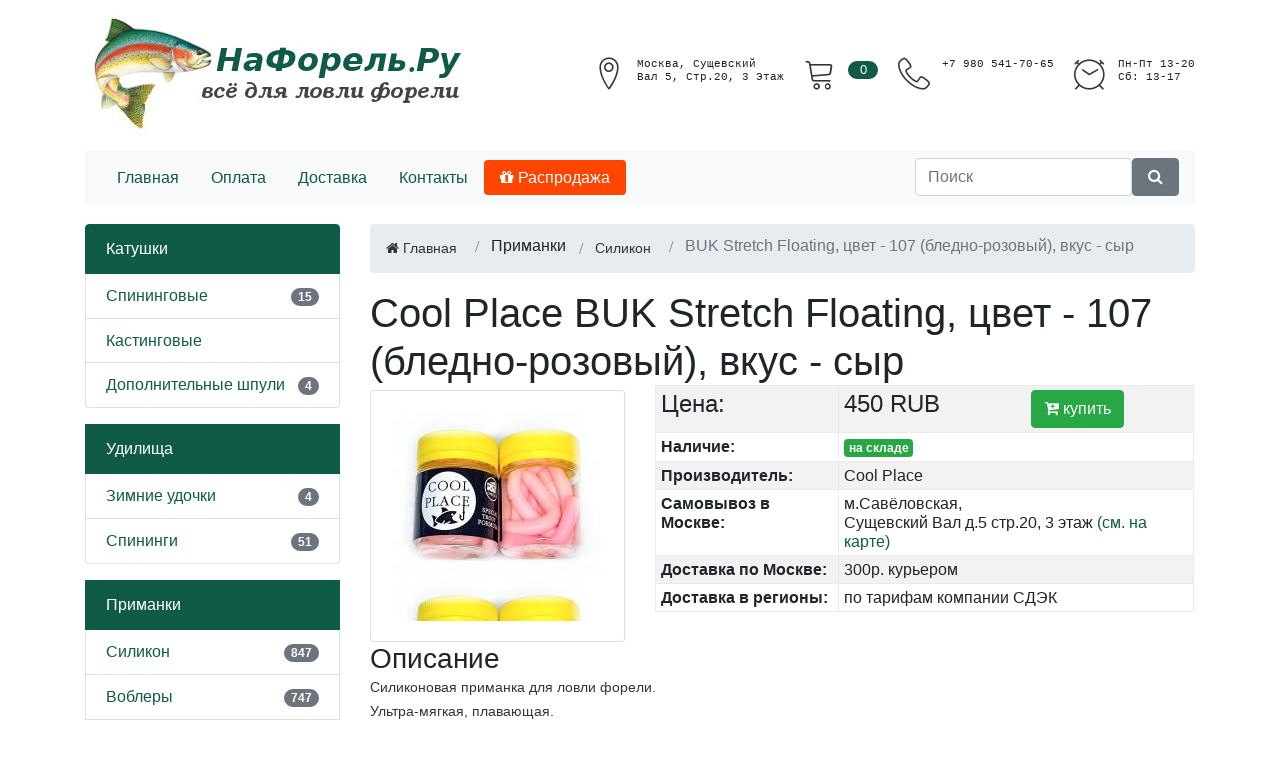

--- FILE ---
content_type: text/html; charset=UTF-8
request_url: https://na-forel.ru/category/silicone/cool-place-stretch-floating-107-pale-pink
body_size: 6441
content:
<!DOCTYPE html>
<html>
<head>
    <meta charset="UTF-8">
    <meta name="viewport" content="width=device-width, initial-scale=1">
    <meta name="robots" content="index, follow" />
    <meta name="yandex" content="index, follow" />
    <title>Силиконовая приманка Cool Place BUK Stretch Floating, цвет - 107 (бледно-розовый), вкус - сыр купить в Москве или с доставкой по России</title>
    <meta name="description" content="Силиконовая приманка для ловли хищной рыбы. Cool Place - BUK Stretch Floating, цвет - 107 (бледно-розовый), вкус - сыр(код: 1925) по цене - 450 руб. купить сомовывозом в Москве или с доставкой по всей России" />
    
            <link rel="stylesheet" href="/css/font-awesome.min.css">
        <link rel="stylesheet" href="/css/ionicons.min.css">
        <link rel="stylesheet" href="/css/linearicons.css">
        <link rel="stylesheet" href="/css/nice-select.css">
        <link rel="stylesheet" href="/css/jquery.fancybox.css">
        <link rel="stylesheet" href="/css/jquery-ui.min.css">
        <link rel="stylesheet" href="/css/meanmenu.min.css">
        <link rel="stylesheet" href="/css/nivo-slider.css">
        <link rel="stylesheet" href="/css/owl.carousel.min.css">
        <link rel="stylesheet" href="/css/bootstrap.min.css">
        <link rel="stylesheet" href="/css/default.css">
        <link rel="stylesheet" href="/css/ali-style.css">
        <link rel="stylesheet" href="/css/responsive.css">
        <link rel="stylesheet" href="/css/notify-flat.css">
        <link rel="stylesheet" href="/css/forel-tuning.css">
        <style>
            .nav-pills .nav-link.active, .nav-pills .show > .nav-link {
                color: #fff;
                /*background-color: #79269d;*/
                background-color: orangered;
            }
            div.oldPrice {
                font-size: x-large;
                text-decoration: line-through;
            }
            .sale {
                background-image: url('/img/sale.png');
                background-repeat: no-repeat;
                /*position: relative;*/
                width: 150px;
                height: 150px;
                position: absolute;
                top: 0;
                right: 0;
                z-index: 1000;
            }
        </style>
        <link rel="icon" type="image/png" href="/favicon.png" />
</head>
<body>

<div class="wrapper">
    <header>
        <div class="header-middle ptb-15">
    <div class="container">
        <div class="row align-items-center no-gutters">
            <div class="col-lg-4 col-md-12">
                <div class="logo mb-all-30">
                    <a href="/"><img src="/img/forel-logo2.jpg" alt="logo-image"></a>
                </div>
            </div>

            <div class="col-lg-8 col-md-12">
                <div class="cart-box mt-all-30">
                    <ul class="d-flex justify-content-lg-end justify-content-center align-items-center">

                        <li><a href="https://yandex.ru/maps/-/CCUjvUg9xD" target="_blank">                                <i class="lnr lnr-map-marker"></i>
                                <span class="my-cart">
                                    <pre>Москва, Сущевский</pre>
                                    <pre>Вал 5, стр.20, 3 этаж</pre>
                                </span>
                            </a>
                        </li>


                        <li>
                            <a href="#"><i class="lnr lnr-cart"></i>
    <span class="my-cart"><span class="total-pro">0</span></span>
</a>

                        </li>

                        <li><a href="#"><i class="lnr lnr-phone-handset"></i>
                                <span class="my-cart"><pre>+7 980 541-70-65</pre></span></a>
                        </li>

                        <li><a href="#"><i class="lnr lnr-clock"></i>
                                <span class="my-cart">
                                    <pre>пн-пт 13-20</pre>
                                    <pre>сб: 13-17</pre>
                                </span>
                            </a>
                        </li>

                    </ul>
                </div>
            </div>
            <!-- Cart Box End Here -->
        </div>
        <!-- Row End -->
    </div>
    <!-- Container End -->
</div>

<div class="modal" tabindex="-1" id="mapModal">
    <div class="modal-dialog">
        <div class="modal-content">
            <div class="modal-header">
                <h5 class="modal-title">Адрес</h5>
                <button type="button" class="close" data-dismiss="modal" aria-label="Close">
                    <span aria-hidden="true">&times;</span>
                </button>
            </div>

            <div class="modal-body" id="mapContentDiv">
            </div>

        </div>
    </div>
</div>

    </header>
</div>

<div class="container">

    <nav class="navbar navbar-expand-lg navbar-light bg-light" style="margin-bottom: 20px;">
        <a class="navbar-brand d-flex d-lg-none" href="/">Na-Forel.Ru</a>
<button class="navbar-toggler" type="button" data-toggle="collapse" data-target="#navbarsExample09" aria-controls="navbarsExample09" aria-expanded="false" aria-label="Toggle navigation">
    <span class="navbar-toggler-icon"></span>
</button>

<div class="collapse navbar-collapse" id="navbarsExample09">
    <ul class="nav nav-pills mr-auto">
        <li class="nav-item">
            <a class="nav-link" href="/">Главная</a>
        </li>
        <li class="nav-item">
            <a class="nav-link" href="/payment">Оплата</a>
        </li>
        <li class="nav-item">
            <a class="nav-link" href="/delivery">Доставка</a>
        </li>
        <li class="nav-item">
            <a class="nav-link" href="/contacts">Контакты</a>
        </li>
        <li class="nav-item">
            <a class="nav-link active" href="/sale"><i class="fa fa-gift"></i> Распродажа</a>
        </li>

                            
                                                                                                                                        </ul>
    <form class="form-inline my-2 my-md-0" method="get" action="/search">
        <input name="q" class="form-control" placeholder="Поиск" aria-label="Поиск" type="text" required />
        <button type="submit" class="btn btn-secondary"><i class="fa fa-fw fa-search"></i> </button>
    </form>
</div>    </nav>

    <div class="row">
        <aside class="col-md-3">
            <div>
            <a href="/category/reels" class="list-group-item active">Катушки</a>

                <ul class="list-group mb-3">
                            <li class="list-group-item d-flex justify-content-between lh-condensed">
                    <div>
                        <a href="/category/spining-reels">Спининговые</a>
                    </div>
                    <div>
                        <span class="badge badge-secondary badge-pill">15</span>
                    </div>
                </li>
                            <li class="list-group-item d-flex justify-content-between lh-condensed">
                    <div>
                        <a href="/category/casting-reels">Кастинговые</a>
                    </div>
                    <div>
                        <span class="badge badge-secondary badge-pill"></span>
                    </div>
                </li>
                            <li class="list-group-item d-flex justify-content-between lh-condensed">
                    <div>
                        <a href="/category/spools">Дополнительные шпули</a>
                    </div>
                    <div>
                        <span class="badge badge-secondary badge-pill">4</span>
                    </div>
                </li>
                    </ul>
                    <a href="/category/rods" class="list-group-item active">Удилища</a>

                <ul class="list-group mb-3">
                            <li class="list-group-item d-flex justify-content-between lh-condensed">
                    <div>
                        <a href="/category/winter-rods">Зимние удочки</a>
                    </div>
                    <div>
                        <span class="badge badge-secondary badge-pill">4</span>
                    </div>
                </li>
                            <li class="list-group-item d-flex justify-content-between lh-condensed">
                    <div>
                        <a href="/category/spinings">Спининги</a>
                    </div>
                    <div>
                        <span class="badge badge-secondary badge-pill">51</span>
                    </div>
                </li>
                    </ul>
                    <a href="/category/lures" class="list-group-item active">Приманки</a>

                <ul class="list-group mb-3">
                            <li class="list-group-item d-flex justify-content-between lh-condensed">
                    <div>
                        <a href="/category/silicone">Силикон</a>
                    </div>
                    <div>
                        <span class="badge badge-secondary badge-pill">847</span>
                    </div>
                </li>
                            <li class="list-group-item d-flex justify-content-between lh-condensed">
                    <div>
                        <a href="/category/voblers">Воблеры</a>
                    </div>
                    <div>
                        <span class="badge badge-secondary badge-pill">747</span>
                    </div>
                </li>
                            <li class="list-group-item d-flex justify-content-between lh-condensed">
                    <div>
                        <a href="/category/lure">Блёсны</a>
                    </div>
                    <div>
                        <span class="badge badge-secondary badge-pill">60</span>
                    </div>
                </li>
                            <li class="list-group-item d-flex justify-content-between lh-condensed">
                    <div>
                        <a href="/category/trout-bait">Форелевая паста</a>
                    </div>
                    <div>
                        <span class="badge badge-secondary badge-pill">34</span>
                    </div>
                </li>
                            <li class="list-group-item d-flex justify-content-between lh-condensed">
                    <div>
                        <a href="/category/tail-spinner">Тейл-спинеры</a>
                    </div>
                    <div>
                        <span class="badge badge-secondary badge-pill">19</span>
                    </div>
                </li>
                    </ul>
                    <a href="/category/line" class="list-group-item active">Лески/шнуры</a>

                <ul class="list-group mb-3">
                            <li class="list-group-item d-flex justify-content-between lh-condensed">
                    <div>
                        <a href="/category/lines">Лески/эстер</a>
                    </div>
                    <div>
                        <span class="badge badge-secondary badge-pill">15</span>
                    </div>
                </li>
                            <li class="list-group-item d-flex justify-content-between lh-condensed">
                    <div>
                        <a href="/category/cords">Шнуры</a>
                    </div>
                    <div>
                        <span class="badge badge-secondary badge-pill">29</span>
                    </div>
                </li>
                            <li class="list-group-item d-flex justify-content-between lh-condensed">
                    <div>
                        <a href="/category/flurocarbon">Флюорокарбон</a>
                    </div>
                    <div>
                        <span class="badge badge-secondary badge-pill">21</span>
                    </div>
                </li>
                    </ul>
                    <a href="/category/parts" class="list-group-item active">Оснастка</a>

                <ul class="list-group mb-3">
                            <li class="list-group-item d-flex justify-content-between lh-condensed">
                    <div>
                        <a href="/category/stoppers">Стопоры</a>
                    </div>
                    <div>
                        <span class="badge badge-secondary badge-pill">5</span>
                    </div>
                </li>
                            <li class="list-group-item d-flex justify-content-between lh-condensed">
                    <div>
                        <a href="/category/jig-heads">Джиг-головки</a>
                    </div>
                    <div>
                        <span class="badge badge-secondary badge-pill">42</span>
                    </div>
                </li>
                            <li class="list-group-item d-flex justify-content-between lh-condensed">
                    <div>
                        <a href="/category/hooks">Крючки</a>
                    </div>
                    <div>
                        <span class="badge badge-secondary badge-pill">79</span>
                    </div>
                </li>
                            <li class="list-group-item d-flex justify-content-between lh-condensed">
                    <div>
                        <a href="/category/clips">Застёжки</a>
                    </div>
                    <div>
                        <span class="badge badge-secondary badge-pill">15</span>
                    </div>
                </li>
                            <li class="list-group-item d-flex justify-content-between lh-condensed">
                    <div>
                        <a href="/category/cheburashka">Грузило разборное</a>
                    </div>
                    <div>
                        <span class="badge badge-secondary badge-pill">35</span>
                    </div>
                </li>
                            <li class="list-group-item d-flex justify-content-between lh-condensed">
                    <div>
                        <a href="/category/gruzilo-s-zatezhkoy">Грузило джиг-риг</a>
                    </div>
                    <div>
                        <span class="badge badge-secondary badge-pill">16</span>
                    </div>
                </li>
                            <li class="list-group-item d-flex justify-content-between lh-condensed">
                    <div>
                        <a href="/category/povodok">Поводки</a>
                    </div>
                    <div>
                        <span class="badge badge-secondary badge-pill">17</span>
                    </div>
                </li>
                            <li class="list-group-item d-flex justify-content-between lh-condensed">
                    <div>
                        <a href="/category/rings">Заводные кольца</a>
                    </div>
                    <div>
                        <span class="badge badge-secondary badge-pill">2</span>
                    </div>
                </li>
                            <li class="list-group-item d-flex justify-content-between lh-condensed">
                    <div>
                        <a href="/category/vertlug">Вертлюги</a>
                    </div>
                    <div>
                        <span class="badge badge-secondary badge-pill">2</span>
                    </div>
                </li>
                            <li class="list-group-item d-flex justify-content-between lh-condensed">
                    <div>
                        <a href="/category/stinger">Монтаж Stinger</a>
                    </div>
                    <div>
                        <span class="badge badge-secondary badge-pill">2</span>
                    </div>
                </li>
                    </ul>
                    <a href="/category/storage" class="list-group-item active">Коробки, тубусы, чехлы</a>

                <ul class="list-group mb-3">
                            <li class="list-group-item d-flex justify-content-between lh-condensed">
                    <div>
                        <a href="/category/lure-storage">Коробки для приманок</a>
                    </div>
                    <div>
                        <span class="badge badge-secondary badge-pill">27</span>
                    </div>
                </li>
                            <li class="list-group-item d-flex justify-content-between lh-condensed">
                    <div>
                        <a href="/category/reel-storage">Кофры для катушек</a>
                    </div>
                    <div>
                        <span class="badge badge-secondary badge-pill"></span>
                    </div>
                </li>
                    </ul>
                    <a href="/category/tools-parts" class="list-group-item active">Инструменты, запчасти</a>

                <ul class="list-group mb-3">
                            <li class="list-group-item d-flex justify-content-between lh-condensed">
                    <div>
                        <a href="/category/tools">Инструменты</a>
                    </div>
                    <div>
                        <span class="badge badge-secondary badge-pill">4</span>
                    </div>
                </li>
                            <li class="list-group-item d-flex justify-content-between lh-condensed">
                    <div>
                        <a href="/category/spool-stopper">Гайки фрикциона</a>
                    </div>
                    <div>
                        <span class="badge badge-secondary badge-pill">6</span>
                    </div>
                </li>
                            <li class="list-group-item d-flex justify-content-between lh-condensed">
                    <div>
                        <a href="/category/spining-tips">Вершинки для спиннингов</a>
                    </div>
                    <div>
                        <span class="badge badge-secondary badge-pill">10</span>
                    </div>
                </li>
                    </ul>
            </div>

        </aside>

        <main class="col-md-9">
                        
                        
                <ol class="breadcrumb">
        <li class="breadcrumb-item">
            <a href="/"><i class="fa fa-home"></i> Главная</a>
        </li>
        <li class="breadcrumb-item">
            <i class=""></i> Приманки
        </li>
        <li class="breadcrumb-item">
            <a href="/category/silicone"><i class=""></i> Силикон</a>
        </li>
        <li class="breadcrumb-item active">
            BUK Stretch Floating, цвет - 107 (бледно-розовый), вкус - сыр
        </li>
    </ol>

    <div itemscope itemtype="https://schema.org/Product">

        <h1 class="page-header">
            <span itemprop="brand">Cool Place</span>
            <span itemprop="name">BUK Stretch Floating, цвет - 107 (бледно-розовый), вкус - сыр</span>
        </h1>
        <div class="row">
            <div class="col-sm-4">
                <div class="card">
                    <div class="card-body">
                        <a data-fancybox="gallery" target="_blank"
                            href="/uploads/pics/570c5cc35489fc91d744573cd1243690.jpeg">
                            <div style="width: 210px; height: 210px;
                                background-image: url('https://na-forel.ru/media/cache/thumb_square_210/uploads/pics/570c5cc35489fc91d744573cd1243690.jpeg')">
                                
                            </div>
                        </a>
                    </div>
                </div>
            </div>

            <div class="col-8">
                <table class="table table-bordered table-striped table-sm">
                    <tr>
                        <td><h4>Цена:</h4></td>
                        <td>
                            <div class="row">
                                <div class="col-6" itemprop="offers" itemscope itemtype="https://schema.org/Offer">
                                                                        <h4><span itemprop="price">450</span>
                                        <span itemprop="priceCurrency">RUB</span>
                                    </h4>
                                                                            <link itemprop="availability" href="https://schema.org/InStock" />
                                                                    </div>
                                <div class="col-6">
                                                                            <a href="/buy/1925"
                                           id="buyBtn"
                                           class="btn btn-success"><i
                                                class="fa fa-cart-plus"></i> купить</a>
                                                                    </div>
                            </div>
                        </td>
                    </tr>
                    <tr>
                        <td class="bold">Наличие:</td>
                        <td><span class="badge badge-success">на складе</span></td>
                    </tr>
                    <tr>
                        <td class="bold">Производитель:</td>
                        <td>Cool Place</td>
                    </tr>
                    <tr>
                        <td class="bold">Самовывоз в Москве:</td>
                        <td>м.Савёловская,<br> Сущевский Вал д.5 стр.20, 3 этаж
                            <a class="fancybox" href="#divMap">(см. на карте)</a>
                            <div id="divMap" style="width:500px; height:300px; display: none;"></div>
                        </td>
                    </tr>
                    <tr>
                        <td class="bold">Доставка по Москве:</td>
                        <td>300р. курьером</td>
                    </tr>
                    <tr>
                        <td class="bold">Доставка в регионы:</td>
                        <td>по тарифам компании СДЭК</td>
                    </tr>
                </table>

            </div>
        </div>
        <div class="row">
            <div class="col-12">
                <h3>Описание</h3>
                <span itemprop="description">
                    <p>Силиконовая приманка для ловли форели.<br />
Ультра-мягкая, плавающая.</p>
                </span>
            </div>
        </div>
    </div>
    <hr />

        <div class="row pt-3">
        <div class="col-12">
            <h4>Аналогичные товары</h4>
        </div>
    </div>
    <div class="row pt-3">
                    <div class="col-3 text-center">
                <div class="card mb-4 box-shadow">
                    <div class="card-header">
                        <a class="alert-link"
                           href="/category/silicone/cool-place-stretch-float-white">Cool Place - BUK Stretch Floating, Цвет - 101 (белый), вкус - сыр</a>
                    </div>
                    <div class="card-body">
                        <img src="https://na-forel.ru/media/cache/thumb_square_160/uploads/pics/b28c035d7e9543ad3e09e3a3fef1139c.jpeg" />
                        <h3 class="card-title pricing-card-title product_price">450 ₽</h3>
                        <a href="/category/silicone/cool-place-stretch-float-white"
                           class="btn btn-block btn-success text-white"><i
                                    class="fa fa-search"></i> Просмотр</a>
                    </div>
                </div>
            </div>
                    <div class="col-3 text-center">
                <div class="card mb-4 box-shadow">
                    <div class="card-header">
                        <a class="alert-link"
                           href="/category/silicone/cool-place-stretch-floating-charteuse">Cool Place - BUK Stretch Floating, цвет - 103 (шартрез), вкус - сыр</a>
                    </div>
                    <div class="card-body">
                        <img src="https://na-forel.ru/media/cache/thumb_square_160/uploads/pics/9474d5efdc6cffdf7b5a51da86a14921.jpeg" />
                        <h3 class="card-title pricing-card-title product_price">450 ₽</h3>
                        <a href="/category/silicone/cool-place-stretch-floating-charteuse"
                           class="btn btn-block btn-success text-white"><i
                                    class="fa fa-search"></i> Просмотр</a>
                    </div>
                </div>
            </div>
                    <div class="col-3 text-center">
                <div class="card mb-4 box-shadow">
                    <div class="card-header">
                        <a class="alert-link"
                           href="/category/silicone/cool-place-stretch-floating-black">Cool Place - BUK Stretch Floating, цвет - 102 (черный), вкус - сыр</a>
                    </div>
                    <div class="card-body">
                        <img src="https://na-forel.ru/media/cache/thumb_square_160/uploads/pics/9a3e244f11319ddd3bd8897891f670db.jpeg" />
                        <h3 class="card-title pricing-card-title product_price">450 ₽</h3>
                        <a href="/category/silicone/cool-place-stretch-floating-black"
                           class="btn btn-block btn-success text-white"><i
                                    class="fa fa-search"></i> Просмотр</a>
                    </div>
                </div>
            </div>
                    <div class="col-3 text-center">
                <div class="card mb-4 box-shadow">
                    <div class="card-header">
                        <a class="alert-link"
                           href="/category/silicone/cool-place-stretch-floating-glow">Cool Place - BUK Stretch Floating цвет - 501 (светонакоп.), вкус - сыр</a>
                    </div>
                    <div class="card-body">
                        <img src="https://na-forel.ru/media/cache/thumb_square_160/uploads/pics/4e0dc7846c381ee9666cfdb156aed626.jpeg" />
                        <h3 class="card-title pricing-card-title product_price">500 ₽</h3>
                        <a href="/category/silicone/cool-place-stretch-floating-glow"
                           class="btn btn-block btn-success text-white"><i
                                    class="fa fa-search"></i> Просмотр</a>
                    </div>
                </div>
            </div>
            </div>
    
    <div class="row pt-3">
        <div class="col-8">
            <a class="btn btn-secondary" href="/category/silicone"><i
                    class="fa fa-arrow-circle-left"></i> вернуться к списку приманки силикон</a>

        </div>
    </div>


        </main>
    </div>

</div>

<div class="col-md-12 footer-box" style="margin-top: 20px">
    

    <div class="row">
        <div class="col-md-3">
        </div>

        <div class="col-md-5">
            <a href="https://vk.com/naforel" target="_blank"><img width="200" src="/img/vk-group.jpg" alt="Мы ВКонтакте"></a>
                                                                                                                                </div>

        <div class="col-md-4 social-box">
            <strong>Наши контакты</strong>
            <hr>
            <p>
                Москва, ул.Сущёвский Вал 5, стр.20, этаж 3<br>

                <table>
                <tr>
                    <td>Моб.тел.</td>
                    <td>+7 980 541-70-65</td>
                </tr>
                <tr>
                    <td>EMail:</td>
                    <td>info@na-forel.ru</td>
                </tr>
                <tr valign="top" style="padding-top: 10px;">
                    <td>Время работы:</td>
                    <td><pre>пн-пт: 13-20<br />сб:    13-19</pre>
                    </td>
                </tr>
            </table>
                                                                                                                            </p>

            2026 na-forel.ru | All Right Reserved
        </div>
    </div>
    <hr>
</div>


    <script src="/js/jquery.min.js"></script>
    <script src="/js/popper.min.js"></script>
    <script src="/js/jquery.fancybox.js"></script>
    <script src="/js/bootstrap.min.js"></script>

    <script>
        jQuery(document).ready(function($) {
            // $('#mapModal').on('show.bs.modal', function (event) {
            //     let button = $(event.relatedTarget); // Button that triggered the modal
            //     let url = button.attr('href');
            //
            //     // $.ajaxSetup({
            //     //     headers:{
            //     //         'Access-Control-Allow-Origin': '*',
            //     //         'Access-Control-Allow-Headers': 'Origin,Content-Type,Accept,X-Requested-With'
            //     //     }
            //     // });
            //
            //     $.ajax({
            //         url: url,
            //         cache: false,
            //         crossDomain: true,
            //         type: "GET",
            //         success: function(html) {
            //             $('#mapContentDiv').html(html);
            //         }
            //     });
            // });
        });

    </script>


<!-- Yandex.Metrika counter -->
<script type="text/javascript">
    (function(m,e,t,r,i,k,a){
        m[i]=m[i]||function(){(m[i].a=m[i].a||[]).push(arguments)};
        m[i].l=1*new Date();
        for (var j = 0; j < document.scripts.length; j++) {if (document.scripts[j].src === r) { return; }}
        k=e.createElement(t),a=e.getElementsByTagName(t)[0],k.async=1,k.src=r,a.parentNode.insertBefore(k,a)
    })(window, document,'script','https://mc.yandex.ru/metrika/tag.js', 'ym');

    ym(56911498, 'init', {webvisor:true, clickmap:true, ecommerce:"dataLayer", accurateTrackBounce:true, trackLinks:true});

    // Контейнер данных (JavaScript-массив) в глобальном пространстве имен (window)
    window.dataLayer = window.dataLayer || [];
</script>
<noscript><div><img src="https://mc.yandex.ru/watch/56911498" style="position:absolute; left:-9999px;" alt="" /></div></noscript>
<!-- /Yandex.Metrika counter -->



    <script src="http://api-maps.yandex.ru/2.0/?load=package.full&lang=ru-RU" type="text/javascript"></script>

    <script type="text/javascript">
        ymaps.ready(function  () {

            var myMap;

            $('.fancybox').fancybox({height:400, afterShow : function() {

                    myMap = new ymaps.Map('divMap', {
                        center: [55.793930, 37.593345],
                        zoom: 15,
                        behaviors: ["scrollZoom","drag"]
                    });

                    var myPlacemark = new ymaps.Placemark([55.796605, 37.593678], {
                        // Свойства
                        iconContent: 'Na-Forel.RU',
                        balloonContentHeader: '<strong>NaForel.RU</strong>',
                        balloonContentBody: 'Сущевский Вал д.5 стр.20',
                        balloonContentFooter: 'Сайт: <a rel="nofollow" href="http://www.na-forel.ru/" target="_blank">http://www.na-forel.ru/</a>'
                    }, {
                        // Опции
                        preset: 'twirl#redStretchyIcon',
                        balloonMaxWidth: 250
                    });

                    // Добавляем метку на карту
                    myMap.geoObjects.add(myPlacemark);

                }, afterClose:function (){
                    myMap.destroy();
                    myMap = null;
                }});
        });

        // Используем метод push для добавления Ecommerce-объекта
        window.dataLayer.push({
            // Ecommerce-объект
            "ecommerce": {
                "currencyCode": "RUB",
                "detail": {
                    "products": [
                        {
                            "id": "1925",
                            "name": "BUK Stretch Floating, цвет - 107 (бледно-розовый), вкус - сыр",
                            "price": 450,
                            "brand": "Cool Place",
                            "category": "Приманки / Силикон",
                            "position": 1
                        }
                    ]
                }
            }
        });

        $('#buyBtn').on('click', function (e) {
            e.preventDefault();
            window.dataLayer.push({
                // Ecommerce-объект
                "ecommerce": {
                    "currencyCode": "RUB",
                    "add": {
                        "products": [
                            {
                                "id": "1925",
                                "name": "BUK Stretch Floating, цвет - 107 (бледно-розовый), вкус - сыр",
                                "price": 450,
                                "brand": "Cool Place",
                                "category": "Приманки / Силикон",
                                "position": 1
                            }
                        ]
                    }
                }
            });
            window.location = "/buy/1925";
            return true;
        })
    </script>


</body>
</html>

